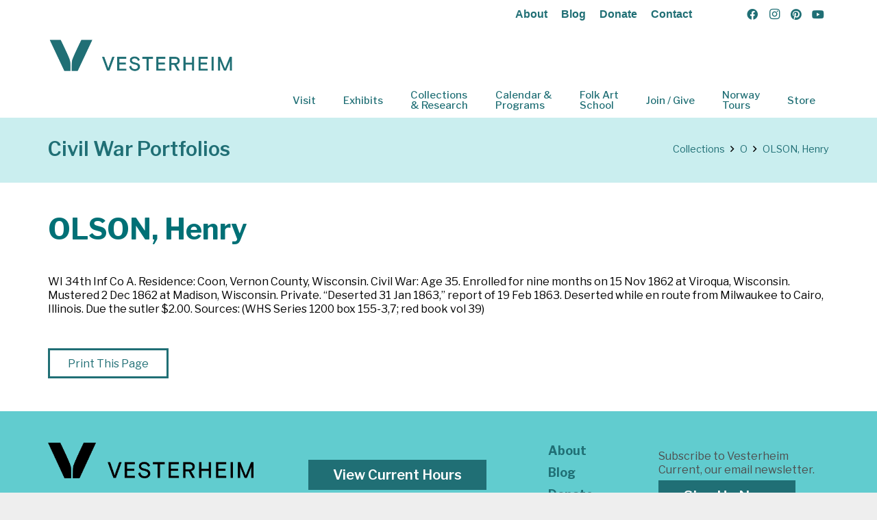

--- FILE ---
content_type: text/css
request_url: https://collections.vesterheim.org/wp-content/themes/Impreza-child02/style.css
body_size: 7128
content:
/*
Theme Name: Vesterheim
Template: Impreza
Author: deNovo Alternative Marketing
Author URI: http://thinkdenovo.com
Description: Multi-Purpose WordPress Theme.
Version: 1.0.0.1521232281
Updated: 2018-03-16 15:31:21

*/

/* * * * * * FONTS * * * * * * */

@import url('https://fonts.googleapis.com/css?family=Libre+Franklin:500,600');


/* * * * * * COLORS * * * * * */

.warm-gray {
color:#363428 !important;
}

.light-orange {
color:#eb914f !important;
}

.orange, .teal a {
color:#e26f39 !important;
}

.dark-orange, .teal a:hover {
color:#d45516 !important;
}

.teal {
color:#007076 !important;    
}

.light-teal {
color:#d4e3e0 !important;
}

.cream {
color:#f6e6c6 !important;
}

.dark-cream {
color:#e4d3b0 !important;
}

.green {
color:#819a53 !important;
}

.yellow {
color:#fcd949 !important;
}

.white {
color:#fff !important;
}

.brown {
color:#5e574b !important;
}

body {
  --white: #ffffff;
  --black: #000000;
  --gray: #4E4E4E;
  --light-blue: #CAEEEF;
  --blue: #2CBBBF;
  --dark-blue: #206F75;
  --light-green: #C6EEE0;
  --green: #1CBA85;
  --dark-green: #326D55;
  --light-yellow: #F8EFE2;
  --yellow: #EAC178;
  --dark-yellow: #B1935B;
  --light-red: #FEECE8;
  --red: #FCB5A2;
  --dark-red: #AD5353;
}

.white, .white a {
    color:var(--white) !important;
}

.black {
    color:var(--black) !important;
}

.gray {
    color:var(--gray) !important;
}

.light-blue {
    color:var(--light-blue) !important;
}

.blue {
    color:var(--blue) !important;
}

.dark-blue {
    color:var(--dark-blue) !important;
}

.light-green {
    color:var(--light-green) !important;
}

.green {
    color:var(--green) !important;
}

.dark-green {
    color:var(--dark-green) !important;
}

.light-yellow {
    color:var(--light-yellow) !important;
}

.yellow {
    color:var(--yellow) !important;
}

.dark-yellow {
    color:var(--dark-yellow) !important;
}

.light-red {
    color:var(--light-red) !important;
}

.red {
    color:var(--red) !important;
}

.dark-red {
    color:var(--dark-red) !important;
}

/* * * * * STARTER STYLES * * * * */

.details-p {
    font-style:italic;
    font-size: .8em;
}

.emphasis {
    font-style:italic;
}

.display-none {
    display:none;
}

.my-clearfix {
    clear:both;   
}

.all-caps {
    text-transform:uppercase !important;
}

.sentence-capitals {
    text-transform:capitalize !important;
}


.appear-on-mobile {
    display:none;
}

.big-p {
    font-size:1.2em;   
}

.no-bottom-margin, .no-bottom-margin p {
    margin-bottom:0px !important;
}

.appear-on-tablet {
    display:none;   
}

.appear-on-tablet-landscape {
    display:none;   
}

.no-padding, .no-padding .vc_column-inner {
    padding-left:0px!important;
    padding-right:0px!important;
    padding-top:0px!important;
    padding-bottom:0px!important;
}

.full-width-button .w-btn-wrapper, .full-width-button a.w-btn {
    width:100% !important;
} 

.l-main ul li {
    line-height:1.3em;
    list-style-type:square;
}

.alebowl-list-style ul li {
    list-style-image: url(/wp-content/uploads/2018/03/alebowl.png);
    text-align:left;
}

/* * * * * MENU STYLES * * * * * */

.header_hor .l-header .w-menu-list {
    margin-right:10px;
}

.header_hor .l-subheader.at_middle {
    border-bottom: 5px solid #fff;
}

.default-titlebar {
    background-color:#819a53 !important;
    background-image:url(/wp-content/uploads/2018/03/rosemaling.png);
    background-repeat:no-repeat;
    background-size: 250px;
    background-position:right top;
    background-position:90% 130px;
}

.l-titlebar.color_default .l-titlebar-h {
    padding-bottom: 1rem !important;
}

.l-titlebar.color_primary h1 {
    font-weight:700;
}

.w-nav.type_desktop .w-nav-anchor:not(.level_1) {
    background: var(--dark-blue);
	color: var(--white);
}

.w-nav.type_desktop .w-nav-anchor:not(.level_1):hover{
	color: var(--light-blue);
}

.w-nav-item:not(.level_1).current-menu-item>.w-nav-anchor {
    background-color: var(--blue)!important;
}

.w-nav-title:after {
    background-color: transparent;
}

.w-img-h {
    margin-top: -5px;
}

.ush_menu_1.type_desktop .w-nav-list.level_1 > .menu-item > a {
    line-height: 1.2em !important;
    text-align: left !important;
}

.l-section.height_small>.l-section-h {
    padding: 1rem 0;
}

.g-breadcrumbs-item a {
    color:#fcd949;
}

.w-page-title {
    font-weight:600;
}

.w-nav-list:not(.level_1) {
    margin-top: 29px;
}

.ush_menu_3.type_desktop .w-nav-list>.menu-item.level_1 {
    line-height: 1em;
}

.top-menu {
    font-family: 'Basis Grotesque Medium', sans-serif!important;
    font-weight: 600!important;
    font-size: 1rem!important;
}

/* * * * * FOOTER STYLES * * * * * */

#menu-footer-menu {
    color:var(--dark-blue);
    margin-left:-20px;
    font-size:1.1em;
    line-height:2em;
}

.l-footer .widget_nav_menu .menu-item:before {
    opacity:1;
}

#menu-footer-menu li a {
    color:var(--dark-blue);
    margin-bottom:0px;
}

.footer-vesterheim-title {
    font-size:1.4em;
}

.footer-newsletter-heading {
    font-size:2em;
}

.footer-logo {
    max-width:300px;
}

#current_subscription_form .button, #current_subscription_form .button {
    background-color:var(--dark-blue) !important;
}

.color_footer-top input {
    color:var(--gray);
}

.footer-address {
	padding-left: 90px;
	color: var(--black);
}

.bottom-footer-copyright {
    font-size:12px;
}


/* * * * * TYPOGRAPHY STYLES * * * * * */

h1 {
    font-size:3em;
}

h2 {
    font-size:2em;
}

h3 {
    font-size:1.6em;
}

h4 {
    font-size:1.6em;
}

h5 {
    font-size:1.3em;
}

h6 {
    font-size:1.3em;
}


p {
    line-height:1.3em;
    margin: 0 0 .8rem;
}

.bold {
    font-weight:700 !important;
}

.semi-bold {
    font-weight:600 !important;
}

h1, h2, h3, h4, h5, h6 {
    margin:0px;
    padding:0px;
    margin-bottom:5px;
    line-height:1em;
}

.ush_menu_1.type_desktop .w-nav-list.level_1 > .menu-item > a {
    line-height:1em;
    text-align:center;
    margin-top:10px;
}

.teal-bg-heading {
    background-color:#007076;
    padding-top:20px!important;
    font-size:1.5em;
    color:#fff;
}

.huge-heading {
    font-size:3.3em;
    font-weight:700;
}

.cl-counter {
    text-align: left !important;
    margin-top:-10px;
}

.bold-orange strong {
    color:#e26f39;  
    font-size:16px;
}

.bold-teal strong {
    color:#007076;  
    font-size:16px;
}

.bold-all-caps strong {
    text-transform:uppercase;
}

.small-heading {
    font-size:1.3em;
}

.medium-heading {
    font-size:1.6em;
}

.large-heading {
    font-size:2em;
}

.gallery-heading {
    font-size:2.6em;
}

.staff-contacts strong {
    font-size:1.2em;
}

.staff-contacts {
    padding-left:20px;
}

blockquote {
    border-color:#007076 !important;
    color:#5e574b !important;
    background-color:#f6e6c6;
    padding:10px 15px;
    background-image:url(/wp-content/uploads/2018/03/acanthus.png);
    background-repeat:no-repeat;
    background-size: 250px;
    background-position:center center;
}

/* * * * * GENERAL STYLES * * * * * */

.first-row {
    margin-top:30px!important;
}

.highlight-row {
    border-right:5px solid #e4d3b0;
    border-left:5px solid #e4d3b0;
    background:#f6e6c6;
    padding-top:30px;
    margin-bottom:30px;
}

.w-image-meta {
    line-height:1.1em;
    font-size:1em;
    color:gray;
    font-style:italic;
}

.meta_modern .w-image-meta {
    line-height:1.1em;
    font-size:.9em;
    opacity:.9;
    font-style:italic;
}

.cream-bg {
    background-color:#f6e6c6;
    max-width:100%;
    padding:20px 20px;
    margin:0px !important;
}

.teal-heading-bg {
    background-color:#007076;
    max-width:100%;
    margin:0px !important;
    padding:20px 20px 5px !important;
    text-transform:uppercase;
}

.light-teal-bg {
    background-color:#d4e3e0;
    max-width:100%;
    padding:20px;
    margin:0px !important;
}

.w-separator.size_small {
    margin: .7rem 0;
}

#acanthus-bg {
    background-image:url(/wp-content/uploads/2018/03/acanthus.png);
    background-repeat:no-repeat;
    background-size: 250px;
    background-position:center center;
}

.acanthus-bg-right {
    background-image:url(/wp-content/uploads/2018/03/acanthus.png);
    background-repeat:no-repeat;
    background-size: 250px;
    background-position:center right;
}

.brown-border img {
    border: 4px solid #5e574b !important;
}

.white-border img, .white-border {
    border: 2px solid #fff;
}

.list-no-styles ul, .list-no-styles ul li {
    list-style:none;
    margin-left:0px;
    padding-left:0px;
    line-height:1em;
}

.no-side-padding .vc_column-inner {
    padding-left:0px !important;
    padding-right:0px !important;
}

.no-left-padding .vc_column-inner {
    padding-left:0px !important;
}

.no-right-padding .vc_column-inner {
    padding-right:0px !important;
}

.w-btn.color_green.style_solid {
    background-color: #819a53;
}

/* * * * * HOME FEATURE BOX STYLES * * * * */

.home-event-features img {
    height:235px;
    margin-bottom:0px;
}

.home-event-features p a {
    color:#fcd949;
    font-weight:500;
    font-size:1.8rem;
}

.home-event-features a:hover {
    color:#fff;
}

.home-event-features .w-image {
    margin-bottom:10px;
}

.home-event-features p, .home-event-features .w-btn-wrapper {
    padding:0 1.5rem;
    margin:0;
}

.home-event-features {
    background-color:#819a53;
    color:#fff;
    max-width:350px;
    margin-left: 1.5rem;
    margin-right: 1.5rem;
    height:465px;
}

.home-event-features .vc_column-inner {
    padding-left: 0 !important;
    padding-right: 0 !important;
}

/* * * * * FEATURE LINKS / BOX STYLES * * * * */

.page-feature-img img {
    width: 100%;
    height: 235px;
    object-fit: cover;
}

.feature-links img {
    margin-bottom:0px !important;
}

.feature-links .w-image {
    margin-bottom:0px !important;
}

.feature-links .cream-bg {
    height:200px;
}

.collections-img .brown-border {
    max-width:500px;
    margin:auto;
}

/* * * * * BLOG STYLES * * * * */

.w-blog-post-preview img {
    display: block;
    float: none!important;
    margin: 0!important;
    width: 100%;
    height: 235px;
    object-fit: cover;
}

.w-blog-post-content {
    line-height: 1.2em;
}

.w-blog.layout_classic .has-post-thumbnail .w-blog-post-title, .w-blog.layout_cards .w-blog-post-title a, .w-blog.layout_classic .w-blog-post-title a {
    padding-top: 0px;
    font-size:1.8rem;
    color:#fcd949;
    font-family: 'Libre Franklin', sans-serif;
    font-weight:500;
    line-height:.9em;
}

.w-blog.layout_classic .w-blog-post-title a:hover, .w-blog.layout_cards .w-blog-post-title a:hover {
    color:#fff;
}

.w-blog.layout_cards .w-blog-post-meta-category a {
    border-radius:0px;
}

.w-blog.layout_cards .w-blog-post-h {
    border-radius: 0px; 
    overflow: hidden;
    height: 100%;
    box-shadow: none !important;
    transition: box-shadow 0.3s;
}

.w-blog-post-h .w-blog-post-body {
    background-color:#819a53 !important;    
    padding:20px !important;
    color:#fff !important;
    background-image:none !important;
}

.w-blog.layout_cards .w-blog-post-h {
    background-color:#819a53 !important;
}

.w-blog-post-body .w-blog-post-more.w-btn {
    margin-top:10px;
}

article {
    margin-bottom:20px !important;
}

.l-section .w-blog-post-body {
    background-color: #f6e6c6;
    padding: 20px 20px 10px;
    background-image:url(/wp-content/uploads/2018/03/acanthus.png);
    background-repeat:no-repeat;
    background-size: 250px;
    background-position:center right;
}

.w-blog-post-meta-date, .w-blog-post-meta-category {
    color:#5e574b !important;
}

.w-blog-post-body h1{
    font-weight:600;
    font-size:2.2rem;
}

.l-section.preview_basic .w-blog-post-preview {
    margin-bottom:0px;
}

.l-section.preview_none .w-blog-post-meta {
    padding: 0;
}

.w-blog-post-meta-author, .author, .w-blog-post-meta {
    display:none;
}

.home-blog-features .w-blog-post-h .w-blog-post-body {
    height:230px;
}

.w-sharing-item {
    border-color:#007076;
}

/* * * * * TABS & ACCORDION STYLES * * * * */

.no-touch .w-tabs.accordion .w-tabs-section-header:hover {
    background-color: #f6e6c6!important;
}

.w-tabs-item-h {
    width:100%;
    line-height: 1.1em;
    height:55px;
}

.w-tabs-item-title {
    font-weight: 600;
    font-size: 1.1em;
}

.w-tabs-section-content-h {
    padding-top: 2rem;
}

.w-tabs.accordion .w-tabs-sections {
    border-bottom: 2px solid #e4d3b0;
}

.light-neutral-accordion .w-tabs-section-title, .w-tabs-section-title {
    text-transform: uppercase;
    font-weight: 600;
    color:#5e574b;
}

.light-neutral-accordion .w-tabs-section, .w-tabs-section {
    border-style: solid;
    border-width: 2px 0 0 0!important;
    border-color: #e4d3b0;
}

.light-neutral-accordion .w-tabs-section.active .w-tabs-section-header, .w-tabs-section.active .w-tabs-section-header {
    background:#e4d3b0;
    color:#fff;
}

.light-neutral-accordion .w-tabs-section-content-h, .w-tabs-section-content-h {
    padding: 20px 0 30px!important;
}

.light-teal-bg .w-tabs.accordion .w-tabs-section {
    border-color:#fff !important;
    border-width: 2px 0 0 0;
}

.light-teal-bg .w-tabs-section-header {
    text-transform:uppercase;
}

.light-teal-bg .w-tabs-section-title {
    font-weight:700 !important;
}

.ult_exp_content, .ult_exp_content p, .ult_exp_content ul li {
    text-align:left !important;
}

.ult_exp_section {
    background-color: #007076 !important;
}

.ult_expheader {
    color:#fff;
}

.ult_exp_content {
    background-color:transparent !important;
}

.ult_ecpsub_cont {
    max-width:1140px;
    margin:10px 30px;
}

html .ult_exp_section_layer.ult-adjust-bottom-margin {
    margin-bottom:10px;
}

/* * * * * BUTTON STYLES * * * * */

/* Style the navigation menu */
.navbar {
  width: 100%;
  background-color: #555;
  overflow: auto;
}

/* Navigation links */
.navbar a {
  float: left;
  padding: 12px;
  color: white;
  text-decoration: none;
  font-size: 17px;
  width: 20%; /* Four equal-width links. If you have two links, use 50%, and 33.33% for three links, etc.. */
  text-align: center; /* If you want the text to be centered */
}

/* Add a background color on mouse-over */
.navbar a:hover {
  background-color: #000;
}

/* Style the current/active link */
.navbar a.active {
  background-color: #4CAF50;
}


/* * * * * PORTFOLIO STYLES * * * * */

.w-portfolio-item-title {
    margin-top: 110px;
}

.g-filters.style_1 .g-filters-item {
    font-size: 1.1em;
    font-family: 'Libre Franklin', sans-serif;
    font-weight:500;
}

/* * * * * FORM STYLES * * * * */

.gform_wrapper .gfield_checkbox li input, .gform_wrapper .gfield_checkbox li input[type=checkbox], .gform_wrapper .gfield_radio li input[type=radio] {
    vertical-align: top !important;
}

.gform_wrapper.gf_browser_chrome .gfield_checkbox li input, .gform_wrapper.gf_browser_chrome .gfield_checkbox li input[type=checkbox], .gform_wrapper.gf_browser_chrome .gfield_radio li input[type=radio] {
    margin-top: 4px;
}

.gform_wrapper ul.gfield_checkbox li label, .gform_wrapper ul.gfield_radio li label {
    text-transform:capitalize !important;
}

.light-teal-bg input, .light-teal-bg textarea, .light-teal-bg select {
    background-color:#fff;
    border:1px solid #f6e6c5;
}

.light-teal-bg input[type=submit] {
    background-color:#007076;
    border:0px;
}

input:-webkit-autofill, textarea:-webkit-autofill, select:-webkit-autofill {
    background-color: #f6e6c5 !important;
}

input, textarea, select {
    background-color: rgba(246, 230, 197, 0.31);
    border:2px solid #f6e6c5;
}

input[type="text"], input[type="password"], input[type="email"], input[type="url"], input[type="tel"], input[type="number"], input[type="date"], input[type="search"], input[type="range"], textarea, select {
    box-shadow: 0 0 0 0;
}

.gform_wrapper .gsection {
    border-color:#007076 !important;
    background:#007076;
    padding-left:30px;
}

.gform_wrapper .gsection h2 {
    font-size: 1.5rem;
    color:#fff;
    text-transform:uppercase;
}

.gform_wrapper .gf_progressbar_wrapper {
    display: none;
}

.gform_wrapper .gfield {
    margin: 0 0 .3rem;
}

.gform_wrapper .ginput_complex .ginput_cardinfo_right {
    float: left;
}

.gform_wrapper .gform_page_footer .gform_previous_button {
    background-color: #e26f39;
    color:#fff;
}

.gform_confirmation_message, .form_saved_message_sent {
    color: #e26f39 !important;
}

/* * * * * TABLE STYLES * * * * */

.footable-filtering, .footable-filtering-search, td.footable-sortable>span.fooicon, th.footable-sortable>span.fooicon{
    display:none;
}

table.footable>thead>tr>th.footable-sortable {
    position: relative;
    padding-right: 30px;
    cursor: initial !important;
    vertical-align:top;
    line-height:1em;
    padding-right: 10px !important;
    width:100px !important;
    padding-top:10px !important;
}

.footable-header {
    background:#e26f39;
    color:#fff;
    font-size:1.2em;
}

.bootstrap3 .table-bordered, .bootstrap3 .table-bordered>tbody>tr>td, .bootstrap3 .table-bordered>tbody>tr>th, .bootstrap3 .table-bordered>tfoot>tr>td, .bootstrap3 .table-bordered>tfoot>tr>th, .bootstrap3 .table-bordered>thead>tr>td, .bootstrap3 .table-bordered>thead>tr>th {
    border: 2px solid #007076 !important;
}

#footable_332 {
    border: 4px solid #007076 !important;
}

.footable-first-visible strong {
    font-size:1.2em;
}

#footable_332 th {
    width:100px !important;
}

#footable_332 tr:nth-child(1) {
    background:#f6e6c6;
    font-size:1.1em;
    font-weight:600;
}

.footable-first-visible {
    width:250px;
}


/* * * * * SIDEBAR GALLERIES * * * * */

.l-sidebar {
    padding: 30px 0;
}

.searchandfilter {
    background-color: #f6e6c5;
    padding:20px 30px;
}

.searchandfilter input, .searchandfilter textarea, .searchandfilter select {
    border: 2px solid #e4d3b0;
}
.searchandfilter input[type="submit"] {
    border: 0px;
}

.searchandfilter ul {
    margin:0px;
}

.searchandfilter input, .searchandfilter select {
    vertical-align:middle;
    background-color: #fff;
}

.searchandfilter input[type="text"], .searchandfilter select {
    width:220px!important;
}

.searchandfilter input[type="submit"] {
    background-color:#e26f39;
}

.searchandfilter h4 {
    font-size: 1.2em;
    color: #5e574b;
    /*color: #007076;*/
    font-weight:800;
    margin:0 0 5px;
}


/* * * * * VIRTUAL GALLERIES * * * * */

.w-blog.layout_cards .type-virtual_galleries .w-blog-post-title a {
    color:#363428 !important;
    text-transform:uppercase;
    font-size:1.1em !important;
    font-weight:600;
}

.w-blog.layout_cards .type-virtual_galleries .w-blog-post-title a:hover {
    color:#e26f39 !important;
}

.w-blog.layout_cards .type-virtual_galleries .w-blog-post-title  {
    margin-bottom:0px;
    text-align:center !important;   
}

.w-blog.layout_cards .type-virtual_galleries .w-blog-post-body  {
    background: #F6E6C7 !important;
}

.w-blog.layout_cards .type-virtual_galleries .w-blog-post-h {
    background-color: #F6E6C7 !important;
}

.virtual-gallery-item-bottom {
    max-width:1140px !important;
    border-top:2px solid #fcd949;
    margin:0px auto !important;
    padding-top:20px;
    min-height:160px;
}

.virtual-gallery-citation {
    padding-left:20px;
}

.for_tags {
    display:none;
}

.single-virtual_galleries .l-titlebar-content h1 {
    visibility:hidden;
}

.single-virtual_galleries .w-blog-post-preview img {
    display: none;
}

.virtual_galleries h1 {
    color:#5e574b !important;
}

.ct-custom-field-block ul {
    margin:0px;
}

.ct-custom-field-block ul li {
    list-style: none !important;
    list-style-type:none !important;
    display:block !important;
    font-size:1.2em;
    margin-right:10px;
    padding-right:10px;
    /*border-right:2px solid #007076;*/
}

.ct-custom-field-block ul li span {
    color:#929292;
    font-weight:600;
    padding-right:5px;
}

.ct-custom-field-block ul li span:after { 
    content: ": ";
}

#us_grid_0 .w-grid-list {
    margin-top: 26px !important;
}

.virtual_galleries .l-section-h {
    margin-bottom:0px;
    padding-bottom:0px !important;
}

.virtual_galleries h1 {
    margin-top:30px;
    color:#819a53 !important;
    font-size:3.2em !important;
    font-weight:700;
}

.virtual_galleries .w-blogpost-meta-date {
    display:none;
}

.virtual_galleries .w-blogpost-meta {
    padding:0px !important;
}

.virtual_galleries .w-blogpost-body {
    /*text-align:center;*/
    display:none;
}

.w-grid-item-anchor {
    color:#f6e6c5 !important;
}

/* * * * * ARCHIVES STYLES * * * * */

.archives_galleries .entry-title, .archives_galleries .w-blogpost-meta {
    display:none;
}

/* * * * * IMAGE SLIDER STYLES * * * * */

.rsBullet span {
    width: 15px;
    height: 15px;
    margin: 6px;
}

.rsBullet.rsNavSelected span {
    width: 15px;
    height: 15px;
    border: 2px solid #e26f39;
}

.royalSlider.rsFullscreen {
    background-color: rgba(0,0,0,.6) !important;
}

/*.rsContent img {
    margin-top:0px !important;
}*/

/* * * * * VG ARCHIVE & SEARCH * * * * */

.archive .l-sidebar, .archive .l-content {
    width: 100% !important;
    display:inline !important;
}

.archive aside {
    position:absolute;
    max-width:1140px;
}

.archive .l-content {
    margin-top:150px;
}

.search .l-sidebar, .search .l-content {
    width: 100% !important;
    display:inline !important;
}

.search aside {
    position:absolute;
    max-width:1140px;
}

.search .l-content {
    margin-top:150px;
}

.searchandfilter input[type="text"], .searchandfilter select {
    width: 180px!important;
}

.searchandfilter ul li {
    display: inline-block;
    margin-right: 10px;
}

.search-titlebar a {
    color:#fcd949;
    text-align:right !important;
}

.search-titlebar p {
    text-align:right !important;
}

.search-titlebar a:hover {
    color:#fff;
}

/* * * * * CIVIL WAR DATABASE * * * * */

.search-filter-results h2 a {
    font-weight:700;
    color:#007076;
    margin-top:20px !important;
    line-height:1em;
}

.search-filter-results h2 a:hover {
    color:#e26f39;
}

.search-filter-results div {
    padding-top:20px;
    padding-bottom:20px;
}

.search-filter-results div .nav-next, .search-filter-results div .nav-previous {
    padding-top:0px;
    padding-bottom:0px;
    font-weight:600;
    display:inline;
    text-transform:uppercase;
}

.search-filter-results div .nav-previous {
    border-right:1px solid #363428;   
    padding-right:15px;
}

.search-filter-results div .nav-next {
    padding-left:10px;
}

.navbar a.active {
    background-color: #fff;
    border-top:3px solid #e26f39;
    color:#e26f39;
    font-weight: 600;
    font-size: 1.1em;
}

.navbar {
    background-color: #f6e6c5;
}

.navbar a {
    color:#363428;
    font-weight: 600;
    font-size: 1.1em;
}

.navbar a:hover {
    background-color: rgba(0,0,0,0.05);
}

/* * * * * MEDIA QUERIES * * * * */

@media (min-width:320px) and (max-width:640px) { 
/* smartphones, iPhone, portrait 480x320 phones */ 
    
.disappear-on-mobile {
display:none;    
}

.appear-on-mobile {
display:initial;
}    

.no-side-padding .vc_column-inner {
    padding-left:20px !important;
    padding-right:20px !important;
}

.no-left-padding .vc_column-inner {
    padding-left:20px !important;
}

.no-right-padding .vc_column-inner {
    padding-right:20px !important;
}

#menu-footer-menu {
    margin-left: 0px!important;
}

.w-tabs-section {
    border-style: solid;
    border-width: 2px 0 0 0!important;
    border-color: #e4d3b0;
}

.huge-heading {
    font-size:2em;
    font-weight:700;
}

.home-event-features {
    max-width: 330px;
    margin: auto !important;
    margin-bottom: 20px !important;
}

.feature-links .no-side-padding .vc_column-inner {
    padding-left:0px !important;
    padding-right:0px !important;
}

.feature-links .cream-bg {
    height:220px;
}

.virtual-gallery-item-bottom {
    min-height:200px;
}

.virtual-gallery-subjects {
    padding-left:20px;
}

.virtual-gallery-citation {
    padding-bottom:40px;
    font-size:.9em;
}

.navbar a {
    float: none;
    display: block;
    width: 100%;
    text-align: left; /* If you want the text to be left-aligned on small screens */
  }
}

@media (min-width:641px) and (max-width:780px) { 
/* portrait tablets, portrait iPad, landscape e-readers, landscape 800x480 or 854x480 phones */ 

.disappear-on-tablet {
display:none;   
}

.appear-on-tablet {
display:initial;   
}       
    
.full-width-tablet {
width:100%;
}
    
.half-width-tablet {
width:50%;
}

.two-third-tablet {
width:66%;
}

.one-third-tablet {
width:33%;
}

.header_hor .l-subheader {
    padding-left: 2rem!important;
    padding-right: 2rem!important;
}

.home-hours-tablet .cream-bg, .home-hours-tablet .teal-heading-bg {
    max-width:90%;
    margin:auto !important;
}

.w-tabs-section {
    border-style: solid;
    border-width: 2px 0 0 0!important;
    border-color: #e4d3b0;
}

.no-side-padding .vc_column-inner {
    padding-left:20px !important;
    padding-right:20px !important;
}

.no-left-padding .vc_column-inner {
    padding-left:20px !important;
}

.no-right-padding .vc_column-inner {
    padding-right:20px !important;
}

.huge-heading {
    font-size:2.8em;
    font-weight:700;
}

.left-collections, .add-bottom-margin-tablet {
    margin-bottom:30px;
}

.home-event-features {
    margin-left: .5rem;
    margin-right: .5rem;
}

.feature-links .cream-bg {
    height:320px;
}

.page-feature-img img {
    height: 150px;
}

.feature-links .no-side-padding .vc_column-inner {
    padding-left:0px !important;
    padding-right:0px !important;
}

}


@media (min-width:961px) and (max-width:1200px) { 
/* tablet, landscape iPad, lo-res laptops ands desktops */ 

.disappear-on-tablet-landscape {
    display:none;   
}

.appear-on-tablet-landscape {
    display:initial;   
}
    
.full-width-tablet-landscape {
width:100%;
}
    
.half-width-tablet-landscape {
width:50%;
}

.two-third-tablet-landscape {
width:66%;
}

.one-third-tablet-landscape {
width:33%;
}

.w-blog[class*="cols_"] .w-blog-post {
    width: 50%;
}

.tp-revslider-mainul {
    height:415px !important;
}

.l-subheader-cell .w-img img {
    height:60px !important;
}

.ush_menu_1.type_desktop .w-nav-list.level_1>.menu-item>a {
    font-size: 14px;
}

.header_hor .ush_menu_1.type_desktop .w-nav-list.level_1>.menu-item>a {
    padding: 0 15px;
}

.l-subheader-cell.at_left>* {
    margin-right: 1rem;
}

.footer-vesterheim-title {
    font-size:1.1em;
}

.footer-newsletter-heading {
    font-size:1.5em;
}

.w-tabs-section {
    border-style: solid;
    border-width: 2px 0 0 0!important;
    border-color: #e4d3b0;
}

.home-feature-section-2 .vc_col-sm-4 {
    width: 32% !important;
}

.home-event-features {
    margin-left: .5rem;
    margin-right: .5rem;
}

.l-subheader-cell .w-img img {
    height: 50px !important;
    margin-top: 10px;
}

.feature-links .cream-bg {
    height:240px;
}

.page-feature-img img {
    height: 180px;
}

}

@media (min-width:1025px) and (max-width:1280px){ 
/* big landscape tablets, laptops, and desktops */ 

.huge-heading {
    font-size:3em !important;
}

}

@media (min-width:1281px) { 
/* hi-res laptops and desktops */ 
.l-footer { font-size: 0.9rem; line-height: 1.5rem; }.wpb_text_column:not(:last-child) { margin-bottom: 1.5rem; } /* migration 5.6 fix */ .wpb_text_column:not(:last-child) { margin-bottom: 1.5rem; } /* migration 5.6 fix */ 